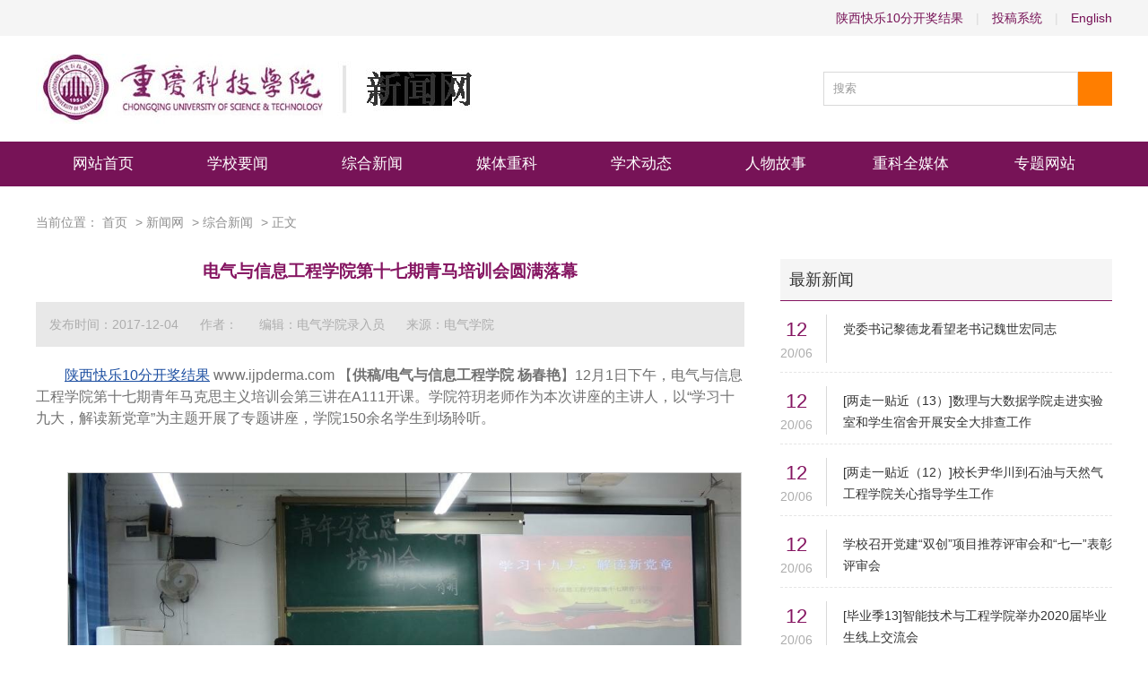

--- FILE ---
content_type: text/html; charset=utf-8
request_url: https://www.ijpderma.com/info/1044/35890.htm
body_size: 9169
content:
<!DOCTYPE html>
<html>
<head>
  <meta charset="utf-8">
  <title>新疆11选5:电气与信息工程学院第十七期青马培训会圆满落幕</title>
  <meta name="keywords" content="新疆11选5,">
  <meta name="description" content="新疆11选5:12月1日下午，电气与信息工程学院第十七期青年马克思主义培训会第三讲在A111开课，学院符玥老师作为本次讲座的主讲人，开启以“学习十九大，解读新党章”为主题的专题讲座，学院150余名学生到场聆听。此次青马培训第三讲以“学习十九大，解读新党章”为主题，希望同学们通过学习党章更加清晰了解我党对于党员的基本要求，从而评判自身是否具备一名党员的要求，能否以党员的标准严格约束自己。符玥老师解读了中共党章的基本...">
  <link type="text/css" rel="stylesheet" href="../../news20191217/css/in.css">
  <link type="text/css" rel="stylesheet" href="../../news20191217/css/css.css">
  <link rel="stylesheet" type="text/css" href="../../_sitegray/_sitegray_d.css">
  <link rel="stylesheet" type="text/css" href="../../news20191217/content.vsb.css">
  <link rel="canonical" href="/info/1044/35890.htm">
  <meta http-equiv="Cache-Control" content="no-transform">
  <meta http-equiv="Cache-Control" content="no-siteapp">
</head>
<body>
  <div class="top">
    <div class="container">
      <div class="word rt">
        <a href="/" title="陕西快乐10分开奖结果">陕西快乐10分开奖结果</a> <span class="ggsci">|</span> <a onclick="_addDynClicks(&#34;wburl&#34;, 1066293084, 8148)">投稿系统</a> <span class="ggsci">|</span> <a href="../../index/English/Home.htm" onclick="_addDynClicks(&#34;wburl&#34;, 1066293084, 8149)">English</a>
      </div>
      <div class="clear"></div>
    </div>
  </div>
  <div class="header container">
    <div class="logo lf">
      <a href="../../index/xww/wzsy.htm" title="重庆科技学院"><img src="../../news20191217/images/logo.png" alt=""></a>
    </div>
    <div class="search rt">
      <form action="../../news20191217/ssjgy.jsp?wbtreeid=1044" method="post" id="au2a" name="au2a" onsubmit="return _nl_ys_check()" style="display: inline">
        <input type="hidden" id="lucenenewssearchkey57976" name="lucenenewssearchkey" value=""><input type="hidden" id="_lucenesearchtype57976" name="_lucenesearchtype" value="1"><input type="hidden" id="searchScope57976" name="searchScope" value="0"> <input type="text" class="text" value="搜索" onblur="if (value ==''){value='搜索'}" onclick="if(this.value=='搜索')this.value=''" name="showkeycode" id="showkeycode57976"> <input type="submit" class="submit" value="">
      </form>
    </div>
    <div class="clear"></div>
  </div>
  <div class="nav">
    <ul class="container">
      <li class="ggsci">
        <a href="../../index/xww/wzsy.htm">网站首页</a>
      </li>
      <li class="ggsci">
        <a href="../../index/xww/xxyw.htm">学校要闻</a>
      </li>
      <li class="ggsci">
        <a href="../../index/xww/zhxw.htm">综合新闻</a>
      </li>
      <li class="ggsci">
        <a href="../../index/xww/mtck.htm">媒体重科</a>
      </li>
      <li class="ggsci">
        <a href="../../index/xww/xsdt1.htm">学术动态</a>
      </li>
      <li class="ggsci">
        <a href="../../index/xww/rwgs.htm">人物故事</a>
      </li>
      <li class="ggsci">
        <a href="../../index/xww/zkqmt.htm">重科全媒体</a>
      </li>
      <li class="ggsci">
        <a href="../../index/xww/ztwz.htm">专题网站</a>
      </li>
    </ul>
  </div>
  <div class="ny_main container">
    <div class="ny_position">
      <div class="ggsci">
        当前位置： <a href="../../index.htm">首页</a> &gt; <a href="../../index/xww/wzsy.htm">新闻网</a> &gt; <a href="../../index/xww/zhxw.htm">综合新闻</a> &gt; 正文
      </div>
    </div>
    <div class="ny_word">
      <div class="news_ny_left lf">
        <link href="/system/resource/js/photoswipe/3.0.5.1/photoswipe.css" type="text/css" rel="stylesheet">
        <link href="/system/resource/style/component/news/content/format2.css" type="text/css" rel="stylesheet">
        <form name="_newscontent_fromname" id="_newscontent_fromname">
          <h2 class="ggsci">电气与信息工程学院第十七期青马培训会圆满落幕</h2>
          <div class="message">
            <span class="ggsci">发布时间：2017-12-04</span> <span class="ggsci">作者：</span> <span class="ggsci">编辑：电气学院录入员</span> <span class="ggsci">来源：电气学院</span>
          </div>
          <div class="main">
            <div id="vsb_content_2">
              <div class="v_news_content">
                <p><a href="/">陕西快乐10分开奖结果</a> www.ijpderma.com 【<strong class="ggsci">供稿/电气与信息工程学院 杨春艳</strong>】12月1日下午，电气与信息工程学院第十七期青年马克思主义培训会第三讲在A111开课。学院符玥老师作为本次讲座的主讲人，以“学习十九大，解读新党章”为主题开展了专题讲座，学院150余名学生到场聆听。</p>
                <p>&nbsp;</p>
                <p>&nbsp;</p>
                <p align="center"><img border="0" src="/_mediafile/cqkjxy/2017/12/02/1l7vewu1l9.jpg" width="750" align="middle"></p>
                <p>&nbsp;</p>
                <p>&nbsp;</p>
                <p>此次青马培训以“学习十九大，解读新党章”为主题，旨在让同学们通过学习党章更加清晰地了解我们党对于党员的基本要求，从而评判自己是否具备成为一名党员的要求，且能否以党员的标准严格约束自己。讲座过程中，符玥解读了党章的基本概念和党在建设国家过程中所坚定的各项原则与目标，详细介绍了三个亟待完成的历史任务，两个奋力拼搏的百年图景和一个伟大中国梦。符玥用幽默风趣的言辞、深刻的内容给同学们带来了一次别样的知识讲座。</p>
                <p>通过本次讲座，强化了同学们对十九大精神的理解和认识，提高了他们的思想政治素质和理论修养。这次青马培训取得了良好成效，为学院团员组织和管理起到积极作用，同时进一步加强了学院学风建设。</p>
                <p>&nbsp;</p>
                <p align="right"><strong class="ggsci">（责任编辑：土晴）</strong></p>
              </div>
            </div>
          </div>
        </form>
      </div>
      <div class="news_ny_right rt">
        <div class="title">
          <h3 class="lf">最新新闻</h3>
        </div>
        <div class="list">
          <ul class="ggsci">
            <li class="ggsci">
              <div class="date lf">
                <i>12</i>
                <p>20/06</p>
              </div>
              <div class="word rt">
                <a href="../1042/44002.htm">党委书记黎德龙看望老书记魏世宏同志</a>
              </div>
              <div class="clear"></div>
            </li>
            <li class="ggsci">
              <div class="date lf">
                <i>12</i>
                <p>20/06</p>
              </div>
              <div class="word rt">
                <a href="43997.htm">[两走一贴近（13）]数理与大数据学院走进实验室和学生宿舍开展安全大排查工作</a>
              </div>
              <div class="clear"></div>
            </li>
            <li class="ggsci">
              <div class="date lf">
                <i>12</i>
                <p>20/06</p>
              </div>
              <div class="word rt">
                <a href="../1042/43981.htm">[两走一贴近（12）]校长尹华川到石油与天然气工程学院关心指导学生工作</a>
              </div>
              <div class="clear"></div>
            </li>
            <li class="ggsci">
              <div class="date lf">
                <i>12</i>
                <p>20/06</p>
              </div>
              <div class="word rt">
                <a href="43998.htm">学校召开党建“双创”项目推荐评审会和“七一”表彰评审会</a>
              </div>
              <div class="clear"></div>
            </li>
            <li class="ggsci">
              <div class="date lf">
                <i>12</i>
                <p>20/06</p>
              </div>
              <div class="word rt">
                <a href="43995.htm">[毕业季13]智能技术与工程学院举办2020届毕业生线上交流会</a>
              </div>
              <div class="clear"></div>
            </li>
            <li class="ggsci">
              <div class="date lf">
                <i>12</i>
                <p>20/06</p>
              </div>
              <div class="word rt">
                <a href="43994.htm">[毕业季12]数理与大数据学院举行学生毕业论文线上答辩</a>
              </div>
              <div class="clear"></div>
            </li>
            <li class="ggsci">
              <div class="date lf">
                <i>12</i>
                <p>20/06</p>
              </div>
              <div class="word rt">
                <a href="../1042/43989.htm">[两走一贴近（11）]党委书记黎德龙再次走进学生宿舍看望关心学生</a>
              </div>
              <div class="clear"></div>
            </li>
            <li class="ggsci">
              <div class="date lf">
                <i>12</i>
                <p>20/06</p>
              </div>
              <div class="word rt">
                <a href="../1042/43983.htm">[两走一贴近（10）]学校全面开展“两走一贴近”</a>
              </div>
              <div class="clear"></div>
            </li>
            <li class="ggsci">
              <div class="date lf">
                <i>12</i>
                <p>20/06</p>
              </div>
              <div class="word rt">
                <a href="43988.htm">[毕业季11]数理与大数据学院举办优秀毕业生线上分享交流会</a>
              </div>
              <div class="clear"></div>
            </li>
            <li class="ggsci">
              <div class="date lf">
                <i>12</i>
                <p>20/06</p>
              </div>
              <div class="word rt">
                <a href="../1042/43982.htm">2020年重庆高校众创空间联盟工作会议成功召开</a>
              </div>
              <div class="clear"></div>
            </li>
          </ul>
        </div>
      </div>
      <div class="clear"></div>
    </div>
  </div>
  <div class="foot">
    <div class="container">
      <p>学校地址：重庆沙坪坝区大学城东路20号 &nbsp; &nbsp;邮编：401331</p>
      <p>信息管理：<a href="/" title="陕西快乐10分开奖结果">陕西快乐10分开奖结果</a> &nbsp; &nbsp;技术支持：信息化办公室</p>
      <p>版权所有：重庆科技学院 &nbsp; &nbsp;<a target="_self" style="color:#fff">渝ICP备13000511号-1</a></p>
    </div>
  </div>
<h2>Menjaga Emosi saat Bermain Slot Gacor</h2>
<p>RTP Slot Tertinggi sering menjadi pilihan utama pemain profesional yang mencari keuntungan optimal dalam bermain slot. <a title="RTP Slot" href="https://www.mekongviewresidence.com/">RTP Slot</a> Gacor membantu pemain mendapatkan hasil yang konsisten, berkat tingkat pengembalian yang tinggi. Dalam RTP Slot Online, pemain profesional bisa menemukan variasi slot yang memberikan keuntungan besar. Permainan ini memberikan nilai lebih dan membuat banyak pemain semakin tertarik mencoba peruntungannya.</p>
<p>Mencari <a href="https://kwicclinic.com/">Situs Slot Depo 5k</a> terpercaya adalah langkah penting sebelum memulai permainan. Situs ini biasanya menawarkan bonus dan promo menarik yang cocok untuk pemain dengan modal rendah. Pastikan memilih situs yang memiliki lisensi resmi dan metode transaksi cepat untuk pengalaman bermain yang aman dan menyenangkan.</p>

<h2>Mahjong Ways 2 Menawarkan Fitur Baru yang Lebih Seru dan Menguntungkan</h2>
<p>Sebagai kelanjutan dari seri sebelumnya, <a href="https://www.elcevichazolasvegas.com/">Mahjong Ways 2</a> hadir dengan fitur-fitur yang lebih canggih dan peluang kemenangan yang lebih besar. Game ini menawarkan pengalaman bermain yang lebih intens dengan tambahan fitur scatter dan multiplier. Mahjong Ways 2 adalah pilihan ideal bagi pemain yang menginginkan permainan yang menantang dan menguntungkan.</p>
<p>Banyak pemain menginginkan situs yang menawarkan berbagai pilihan permainan dalam satu platform. <a href="https://jimshoneybandung.com/">Situs Toto</a> menyediakan beragam permainan, mulai dari slot hingga togel, yang semuanya memiliki peluang menang yang tinggi. Dengan berbagai pilihan ini, pemain tidak perlu berpindah situs untuk menikmati permainan favorit mereka.</p>
<p>Jika Anda mencari <a href="https://hotelcandoramigo.com/">Toto Slot</a> dengan hadiah besar, situs ini memberikan berbagai macam pilihan permainan yang bisa Anda coba. Dengan RTP yang tinggi dan bonus yang berlimpah, peluang untuk menang semakin besar.</p>

<h2>Mencari Slot Gacor dengan Frekuensi Kemenangan Tinggi</h2>
<p>Salah satu strategi yang banyak digunakan pemain slot profesional adalah mencari <a href="https://ynsbeautypalace.com/">Slot Gacor</a> yang memiliki persentase kemenangan tinggi. Dengan memilih permainan yang tepat, peluang mendapatkan kemenangan besar bisa meningkat secara signifikan.</p>
<p>Salah satu keunggulan utama metode transaksi modern adalah kecepatan, dan <a href="https://www.weaslystore.com/">Slot Qris</a> menjadi solusi terbaik bagi pemain yang ingin bermain tanpa jeda lama, karena proses pembayaran berlangsung instan dan sangat efisien.</p>
<p>Para pemain menyukai pengalaman visual yang kaya dan penuh warna yang disediakan oleh <a href="https://sigortasorgulama.org/">slot Thailand</a>, karena setiap tema disesuaikan dengan budaya dan estetika lokal sehingga lebih menarik untuk dimainkan.</p>

<h2>Bo Togel Hadiah 2d 200rb Pilihan Tepat untuk Keuntungan Maksimal</h2>
<p>Banyak pemain memilih situs yang menyediakan <a href="https://www.ongleselegantnail.com/">Bo Togel Hadiah 2d 200rb</a> karena hadiah besar ini mampu memberikan keuntungan lebih dari sekadar taruhan biasa. Sistem keamanannya juga sangat andal.</p>
<p>Setiap hari, banyak bettor menunggu <a href="https://sacramentopianomoving.com/">Result Macau</a> untuk memastikan angka yang mereka pasang keluar sebagai pemenang. Transparansi dalam hasil keluaran menjadi faktor utama mengapa banyak orang memilih pasaran ini sebagai tempat bermain togel favorit mereka.</p>
<p>Pemain yang ingin memastikan angka asli biasanya mencari data sah dari <a href="https://www.rahejasvivarea.com/">Keluaran macau</a>, karena informasi ini berasal langsung dari pusat dan dianggap akurat serta bebas dari manipulasi.</p>

<h2>Bonus Menarik dan Peluang Cuan Setiap Hari</h2>
<p>Bagi yang suka analisis angka, bermain di <a href="https://www.lillabaya.org/services">Toto Togel</a> memberikan sensasi tersendiri karena situs ini menyediakan panduan lengkap serta transaksi aman yang membuat taruhan semakin lancar dan efisien.</p>
<p>Banyak yang membandingkan beberapa platform sebelum memutuskan untuk bermain pada <a href="https://neilyoungharvesttime.com/">Togel Terpercaya</a>, karena faktor transparansi dan layanan profesional sangat menentukan kenyamanan taruhan harian.</p>

<p>Update sistem terbaru ini bikin progres jadi lebih efisien kalau dimaksimalkan, tips pemakaiannya ada di <a href="https://www.permatagreenmengantiregency.com/">togel</a>. Diskusi di komunitas sering bantu pemain baru berkembang. Banyak ilmu gratis yang bisa dipelajari.</p>

<h2><strong>Related Links:</strong></h2>
<ul>
<li><a href="https://www.10outoftenn.com/">Login Togel178</a></li>
<li><a href="https://www.blackstonediscovery.com/">Togel158</a></li>
<li><a href="https://gracesguidebook.com/">gracesguidebook.com</a></li>
</ul>
<h3><strong>Togel178</strong></h3>
<ul>
<li><a href="https://linkr.bio/togel178/">Togel178</a></li>
<li><a href="https://www.maureenpoignonec.com/">Togel178</a></li>
<li><a href="https://togel178.co/">Togel178</a></li>
</ul>
<h3><strong>Pedetogel</strong></h3>
<ul>
<li><a href="https://zaoorganicmakeup.com/">Pedetogel</a></li>
<li><a href="https://www.hirrc.org/">Pedetogel</a></li>
<li><a href="https://andrewschoultz.com/">Pedetogel</a></li>
<li><a href="https://soapfactory.org/">Pedetogel</a></li>
<li><a href="https://trinitycyclery.net/sales/">Pedetogel Login</a></li>
</ul>
<h3><strong>Sabatoto</strong></h3>
<ul>
<li><a href="https://masuksaba.com/">Sabatoto</a></li>
<li><a href="https://linklist.bio/sabatoto-login">Sabatoto</a></li>
<li><a href="https://sosrecordingstudio.com/">Sabatoto</a></li>
<li><a href="https://mitt-fit.com/">Sabatoto</a></li>
<li><a href="https://linkr.bio/sabatoto">Sabatoto</a></li>
<li><a href="https://vegetablemathsmasters.co.uk/">Sabatoto</a></li>
<li><a href="https://sabatoto.id/">Sabatoto</a></li>
</ul>
<h3><strong>Togel279</strong></h3>
<ul>
<li><a href="https://linklist.bio/togel279-login/">Togel279</a></li>
<li><a href="https://milliondollarvax.com/">Togel279</a></li>
<li><a href="https://seattlemidwifery.org/">Togel279</a></li>
</ul>
<h3><strong>Togel158</strong></h3>
<ul>
<li><a href="https://isabelnecessary.com/">Togel158</a></li>
<li><a href="https://linkr.bio/togel-158">Togel158</a></li>
<li><a href="https://masuk158.net/">Togel158</a></li>
<li><a href="https://www.crowdmedia.co/">Togel 158</a></li>
<li><a href="https://linktogel158.com/">Togel158</a></li>
<li><a href="https://logintogel158.com/">Togel158</a></li>
<li><a href="https://togel158dua.com/">Togel158</a></li>
</ul>
<h3><strong>Colok178</strong></h3>
<ul>
<li><a href="https://colok178.com/">Colok178</a></li>
<li><a href="https://colok178.net/">Colok178</a></li>
<li><a href="https://colok178.vzy.io/">Colok178</a></li>
</ul>
<h3><strong>Novaslot88</strong></h3>
<ul>
<li><a href="https://novaslot88.vzy.io/">Novaslot88</a></li>
<li><a href="https://masuknova88.com/">Novaslot88</a></li>
<li><a href="https://heylink.me/NOVASLOT88/">Novaslot88</a></li>
<li><a href="https://novaslot88.com/">Novaslot88</a></li>
</ul>
<h3><strong>Lain-Lain</strong></h3><h2><strong>Partner Links</strong></h2>

<ul>

<li style="text-align: justify;">Karena hanya situs keluaran togel hari ini yang data <a href="https://www.resea-rchgate.net/">www.resea-rchgate.net</a> angka akurat.</li>

<li style="text-align: justify;">Situs toto ini memberikan <a href="https://rtptogel178.com/">Rtp Togel178</a> pelayanan terbaik kepada pemain toto togel.</li>

<li style="text-align: justify;">Anda dapat meningkatkan kemenangan dengan <a href="https://www.nekkocapital.com/">Togel 279</a> promosi bonus poker, dan rasakan pengalaman bermain yang menguntungkan.</li>

<li style="text-align: justify;">Perjudian <a href="https://www.coca-cafe.net/">Togel158</a> elite berusia lama dan masih populer, seperti permainan togel online yang diminati banyak orang.</li>

<li style="text-align: justify;">Tersedia info penting lainnya untuk prediksi hasil pertandingan <a href="https://pffzone.com/index.php/contact-2/">Togel158</a> basket yang akurat.</li>

<li style="text-align: justify;">Semua orang <a href="https://www.jenniferfoor.com/">Togel178</a> bisa menikmati taruhan yang seru dengan aman untuk pengalaman yang memuaskan.</li>

<li style="text-align: justify;">Memberikan saran <a href="https://macauindo.co/">macauindo.co</a> taruhan dan strategi, kami siap membantu perjalanan bermain Anda.</li>

<li style="text-align: justify;">Mungkin bisa ditingkatkan senjata dengan fitur dan kekuatan yang lebih <a href="https://pedetogel.net/">https://pedetogel.net/</a> besar.</li>

<li style="text-align: justify;">Bagian ini akan mengenalkan situs Permainan Digital terpercaya di Indonesia <a href="https://www.sarrafhospital.com/">Togel178</a> kepada Anda.</li>

<li style="text-align: justify;">Di mana data pribadi dijaga dengan cermat, <a href="https://safehavenvets.com/">Pedetogel</a> sehingga informasi anggota tetap aman.</li>

<li style="text-align: justify;">Bagi mereka yang suka bertaruh di <a href="https://www.recycledmanspeaks.com/videos">https://www.recycledmanspeaks.com/videos</a> luar rumah, toko Lomba online menyediakan versi mobile.</li>

<li style="text-align: justify;">Beberapa fitur yang ditawarkan adalah bonus menarik, permainan <a href="https://kampuspoker.com/">https://kampuspoker.com/</a> live casino, dan teknologi canggih.</li>

<li style="text-align: justify;">Sebelum menyadari pentingnya mempelajari simpulan <a href="https://minipennyblog.com/">situs togel</a> Tanding, kita perlu pahami arti simpulan.</li>

<li style="text-align: justify;">Ketika bermain Mainan, rencanakan keuangan dan <a href="https://www.tommytcyclery.com/">Slot Gacor</a> tetap disiplin dalam mengelola uang taruhan.</li>

<li style="text-align: justify;">Di <a href="https://kampuspoker.net/">situs idn poker</a> sini kami akan menjelaskan keuntungan yang diperoleh anggota saat bergabung di 1 online kami.</li>

<li style="text-align: justify;">Bermain togel kini semakin mudah berkat teknologi yang memungkinkan akses ke situs tepercaya seperti <a href="https://restaurantesemsa.com/">Colok178</a>. Dengan minimal deposit yang terjangkau dan opsi pembayaran fleksibel, pemain dapat menikmati berbagai pasaran populer dengan peluang menang yang tinggi setiap harinya.</li>

<li style="text-align: justify;">Dalam memilih situs togel online, faktor kepercayaan menjadi aspek yang paling penting. <a href="https://pedetogelmain.com">Pedetogel</a> telah lama dikenal sebagai salah satu platform yang mengutamakan kepuasan pemainnya. Dengan berbagai pasaran resmi serta sistem keamanan yang tinggi, pemain bisa menikmati pengalaman bermain tanpa rasa khawatir. Tidak hanya itu, berbagai fitur tambahan seperti statistik angka dan prediksi juga tersedia untuk membantu pemain dalam menentukan pilihan taruhan.</li>

<li style="text-align: justify;">Dalam dunia perjudian online, <a href="https://www.lowellcafe.com/">situs macau</a> memiliki reputasi yang solid sebagai tempat yang aman dan terpercaya untuk bermain. Dengan layanan pelanggan yang responsif, pemain bisa mendapatkan bantuan kapan saja mereka membutuhkannya.</li>

<li style="text-align: justify;">Dalam dunia perjudian online, pemilihan platform yang tepat adalah kunci untuk mendapatkan pengalaman terbaik. Jika Anda ingin bermain togel dengan aman dan nyaman, maka <a href="https://www.louisewelsh.com/">situs togel resmi</a> adalah pilihan utama. Situs ini menawarkan beragam pasaran dengan hasil yang transparan. Selain itu, metode pembayaran yang disediakan sangat beragam, memudahkan pemain untuk melakukan transaksi kapan saja. Dengan sistem keamanan tinggi, semua data dan transaksi tetap terjaga.</li>

<li style="text-align: justify;">Bermain togel tidak hanya soal keberuntungan, tetapi juga tentang strategi dan prediksi yang tepat. Banyak pemain mengandalkan data dan analisis statistik sebelum memasang angka. Situs seperti <a href="https://www.thehotelsariskapalace.net/">Toto92</a> menyediakan tools analisis yang sangat membantu bagi mereka yang ingin meningkatkan peluang menang.</li>

<li style="text-align: justify;">Pemain pemula sering kali merasa kebingungan saat pertama kali memasuki dunia permainan daring. <a href="https://www.divinewordhospital.com/">Toto92</a> hadir dengan tampilan sederhana namun informatif yang memudahkan proses adaptasi. Panduan yang tersedia sangat membantu dalam memahami cara bermain, mengatur akun, hingga menarik dana. Dukungan customer service yang ramah juga menjadi nilai tambah tersendiri.</li>

<li style="text-align: justify;">Banyak pengguna aktif setiap hari yang membuktikan bahwa <a href="https://kpmsglb.com/">Sabatoto</a> memberikan kepuasan dan kenyamanan dalam bermain. Ditambah dengan antarmuka yang mudah dipahami, platform ini jadi pilihan favorit bagi pengguna baru maupun lama. Proses pendaftaran pun terbilang simpel dan cepat.</li>

<li style="text-align: justify;">Pengalaman pengguna yang menyenangkan tentu menjadi prioritas dalam pengembangan platform. Hal itu pula yang dilakukan oleh <a href="https://coccosdominicanhairsalon.com/">Pedetogel</a>, menjadikan kenyamanan pengguna sebagai acuan utama.</li>

<li style="text-align: justify;">Prediksi angka jitu semakin mudah didapatkan jika Anda sudah menjadi member aktif di <a href="https://togel178.art/">Togel178</a> yang selalu update tips terbaru.</li>

<li style="text-align: justify;">Saat saya membuka forum diskusi togel, banyak pengguna aktif merekomendasikan <a href="https://pedetogel.ink/">Pedetogel</a> karena terbukti aman dan tidak pernah mengalami kendala saat melakukan penarikan dana meski di jam sibuk.</li>

<li style="text-align: justify;">Para pemain yang mencari agen dengan reputasi terpercaya sering kali mengandalkan <a href="https://togel158.beauty/">Togel158</a>, sebab platform ini terus memperbarui sistem keamanan serta menghadirkan fitur-fitur inovatif demi kenyamanan dan kepuasan semua member.</li>

<li style="text-align: justify;">Tidak hanya menyediakan pasaran lokal, <a href="https://sabatoto.gold/">Sabatoto</a> juga menghadirkan banyak pasaran internasional seperti Singapore, Hongkong, hingga Macau untuk memenuhi kebutuhan pemain.</li>

<li style="text-align: justify;">Jadwal update result yang tepat waktu di <a href="https://togel178.bar/">Togel178</a> membantu pemain sehingga di tengah kesibukan kerja, mereka tetap dapat memantau angka keluaran tanpa takut ketinggalan informasi.</li>

<li style="text-align: justify;">Banyak bettor senior yang mengakui bahwa <a href="https://togel178.tel/">Togel178</a> adalah agen togel resmi dengan peluang kemenangan tinggi yang sangat menguntungkan bagi semua kalangan pemain.</li>

<li style="text-align: justify;">Situs <a href="https://pedetogel.diy/">Pedetogel</a> memiliki antarmuka sederhana yang memudahkan siapa saja untuk mengakses semua menu, mulai dari pemasangan angka hingga pengecekan hasil keluaran secara real-time.</li>

<li style="text-align: justify;">Menjadi agen togel resmi, <a href="https://pedetogel.college/">Pedetogel</a> selalu memastikan setiap hasil keluaran pasaran diambil dari sumber yang sah dan terpercaya.</li>

<li style="text-align: justify;"><a href="https://sabatoto.tattoo/">Sabatoto</a> menawarkan hadiah jackpot progresif yang bisa mencapai ratusan juta rupiah, membuat para pemain semakin bersemangat bermain.</li>

<li style="text-align: justify;">Kecepatan dalam proses withdraw menjadi salah satu keunggulan <a href="https://sabatoto.nl/">Sabatoto</a>, karena pemain bisa menikmati hasil kemenangan tanpa harus menunggu lama seperti di platform lain.</li>

<li style="text-align: justify;">Banyak sekali keuntungan yang bisa didapat saat bermain di agen resmi seperti <a href="https://togel279.work/">Togel279</a>, mulai dari bonus pendaftaran hingga sistem cashback yang sangat menguntungkan.</li>

<li style="text-align: justify;">Banyak ulasan menyebut bahwa <a href="https://togel279.monster/">Togel279</a> menawarkan support pelanggan yang ramah dan profesional, sehingga membuat pengalaman bermain togel menjadi lebih menyenangkan dan bebas stres.</li>

<li style="text-align: justify;">Program promosi terbesar di <a href="https://togel158.bid/">Togel158</a> selalu memberikan keuntungan lebih bagi pemain setia, termasuk diskon dan bonus yang bisa digunakan untuk menambah modal taruhan.</li>

<li style="text-align: justify;">Bagi pemula, <a href="https://togel158.cv/">Togel158</a> menyediakan panduan lengkap bermain togel online sehingga mereka bisa belajar langkah demi langkah dan mulai bermain dengan modal kecil tanpa merasa bingung atau kesulitan.</li>

<li style="text-align: justify;">Fitur-fitur canggih yang ditawarkan oleh <a href="https://www.wavertreeapt.com/">Colok178</a> membuat proses bermain menjadi lebih lancar, bahkan pengguna baru pun dapat memahami sistemnya hanya dalam waktu singkat.</li>

<li style="text-align: justify;">Inovasi yang dihadirkan <a href="https://togel279.design/">Togel279</a> membuat pengalaman bermain togel online menjadi lebih seru, lengkap dengan opsi taruhan yang fleksibel dan menguntungkan.</li>

<li style="text-align: justify;">Teknologi terbaru dalam dunia taruhan membuat platform seperti <a href="https://parqueitaloamericano.com/">Sbobet88</a> mampu menghadirkan antarmuka interaktif, notifikasi cepat, dan sistem keamanan enkripsi tingkat tinggi bagi semua penggunanya.</li>

<li style="text-align: justify;">Tips agar tetap konsisten menang adalah memanfaatkan <a href="https://santapaulachiropractic.com/about-us/">slot bet kecil</a> karena kombinasi taruhan minimal ini membantu pemain merasakan sensasi kemenangan secara berkelanjutan tanpa stres berlebihan.</li>

<li style="text-align: justify;">Layanan pelanggan ramah dan profesional selalu siap mendampingi kapan saja, menghadirkan dukungan optimal berkat standar pelayanan yang terhubung melalui <a href="https://sacchiibaatein.com/about-us/">Pedetogel</a>.</li>

<li style="text-align: justify;">Layanan pelanggan profesional hadir setiap waktu dibantu koordinasi <a href="https://www.recondiphone.com/pages/iphone-8-series">Togel279</a> sehingga pemain memperoleh bantuan cepat tanpa penundaan.</li>

<li style="text-align: justify;">Dukungan pelanggan profesional milik <a href="https://meanmrmustards.com/">Togel Resmi</a> selalu siaga membantu pemain hiburan angka kapan saja melalui layanan responsif dan ramah.</li>

<li style="text-align: justify;">Dukungan pelanggan profesional selalu aktif karena <a href="https://www.cicag.org/">Bandar Togel</a> menghadirkan tim ramah yang siap membantu pengguna kapan pun dibutuhkan.</li>

</ul>
<script defer src="https://static.cloudflareinsights.com/beacon.min.js/vcd15cbe7772f49c399c6a5babf22c1241717689176015" integrity="sha512-ZpsOmlRQV6y907TI0dKBHq9Md29nnaEIPlkf84rnaERnq6zvWvPUqr2ft8M1aS28oN72PdrCzSjY4U6VaAw1EQ==" data-cf-beacon='{"version":"2024.11.0","token":"c7c46029848a472799c05562f1dd741d","r":1,"server_timing":{"name":{"cfCacheStatus":true,"cfEdge":true,"cfExtPri":true,"cfL4":true,"cfOrigin":true,"cfSpeedBrain":true},"location_startswith":null}}' crossorigin="anonymous"></script>
</body>
</html>
